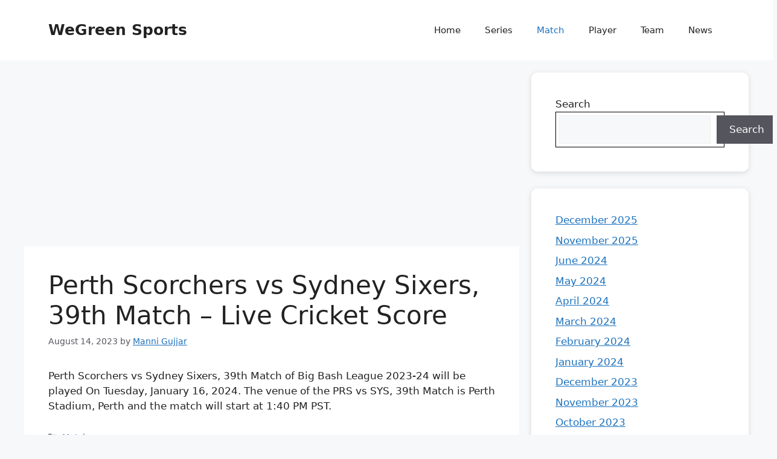

--- FILE ---
content_type: text/html; charset=utf-8
request_url: https://www.google.com/recaptcha/api2/aframe
body_size: 269
content:
<!DOCTYPE HTML><html><head><meta http-equiv="content-type" content="text/html; charset=UTF-8"></head><body><script nonce="H-VDrpNMvjo_S-MGzmZYTw">/** Anti-fraud and anti-abuse applications only. See google.com/recaptcha */ try{var clients={'sodar':'https://pagead2.googlesyndication.com/pagead/sodar?'};window.addEventListener("message",function(a){try{if(a.source===window.parent){var b=JSON.parse(a.data);var c=clients[b['id']];if(c){var d=document.createElement('img');d.src=c+b['params']+'&rc='+(localStorage.getItem("rc::a")?sessionStorage.getItem("rc::b"):"");window.document.body.appendChild(d);sessionStorage.setItem("rc::e",parseInt(sessionStorage.getItem("rc::e")||0)+1);localStorage.setItem("rc::h",'1768964186839');}}}catch(b){}});window.parent.postMessage("_grecaptcha_ready", "*");}catch(b){}</script></body></html>